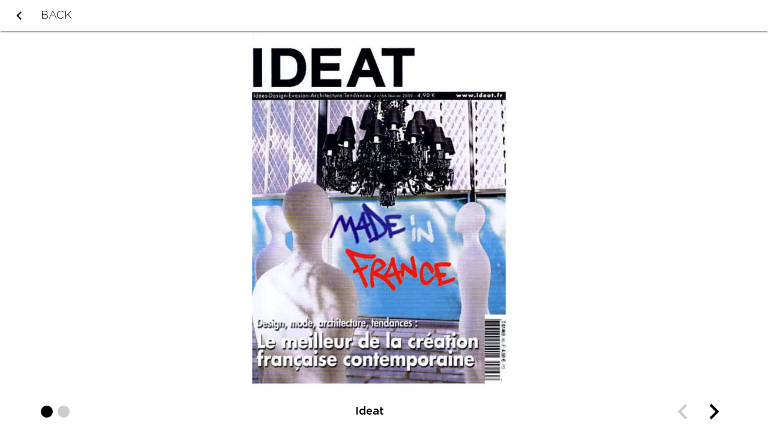

--- FILE ---
content_type: text/html; charset=UTF-8
request_url: http://sophiejacqmin.com/en/press/ideat
body_size: 1217
content:
<!DOCTYPE html>
<html lang="en">

<head>
    <meta charset="utf-8">
    <meta http-equiv="Content-Type" content="text/html; charset=UTF-8"/>
    <meta name="viewport" content="width=device-width, initial-scale=1, maximum-scale=1.0"/>
    <meta name="description" content="" />
    <meta name="author" lang="fr" content="Léonard Brun - Corentin Bailly">
    <meta name="robots" content="index, follow">
    <meta name="copyright" content="Sophie Jacqmin">
    <title>Sophie Jacqmin</title>

    <!-- Fonts -->
    <link href="https://fonts.googleapis.com/icon?family=Material+Icons" rel="stylesheet">
    <link href="https://maxcdn.bootstrapcdn.com/font-awesome/4.7.0/css/font-awesome.min.css" rel="stylesheet" integrity="sha384-wvfXpqpZZVQGK6TAh5PVlGOfQNHSoD2xbE+QkPxCAFlNEevoEH3Sl0sibVcOQVnN" crossorigin="anonymous">

            <link rel="apple-touch-icon" sizes="57x57" href="http://sophiejacqmin.com/favicons/sophiejacqmin/apple-icon-57x57.png">
        <link rel="apple-touch-icon" sizes="60x60" href="http://sophiejacqmin.com/favicons/sophiejacqmin/apple-icon-60x60.png">
        <link rel="apple-touch-icon" sizes="72x72" href="http://sophiejacqmin.com/favicons/sophiejacqmin/apple-icon-72x72.png">
        <link rel="apple-touch-icon" sizes="76x76" href="http://sophiejacqmin.com/favicons/sophiejacqmin/apple-icon-76x76.png">
        <link rel="apple-touch-icon" sizes="114x114" href="http://sophiejacqmin.com/favicons/sophiejacqmin/apple-icon-114x114.png">
        <link rel="apple-touch-icon" sizes="120x120" href="http://sophiejacqmin.com/favicons/sophiejacqmin/apple-icon-120x120.png">
        <link rel="apple-touch-icon" sizes="144x144" href="http://sophiejacqmin.com/favicons/sophiejacqmin/apple-icon-144x144.png">
        <link rel="apple-touch-icon" sizes="152x152" href="http://sophiejacqmin.com/favicons/sophiejacqmin/apple-icon-152x152.png">
        <link rel="apple-touch-icon" sizes="180x180" href="http://sophiejacqmin.com/favicons/sophiejacqmin/apple-icon-180x180.png">
        <link rel="icon" type="image/png" sizes="192x192"  href="http://sophiejacqmin.com/favicons/sophiejacqmin/android-icon-192x192.png">
        <link rel="icon" type="image/png" sizes="32x32" href="http://sophiejacqmin.com/favicons/sophiejacqmin/favicon-32x32.png">
        <link rel="icon" type="image/png" sizes="96x96" href="http://sophiejacqmin.com/favicons/sophiejacqmin/favicon-96x96.png">
        <link rel="icon" type="image/png" sizes="16x16" href="http://sophiejacqmin.com/favicons/sophiejacqmin/favicon-16x16.png">
        <link rel="manifest" href="http://sophiejacqmin.com/favicons/sophiejacqmin/manifest.json">
        <meta name="msapplication-TileColor" content="#ffffff">
        <meta name="msapplication-TileImage" content="http://sophiejacqmin.com/favicons/sophiejacqmin/ms-icon-144x144.png">
        <meta name="theme-color" content="#ffffff">
    
    <!-- Libraries -->
    <link media="all" type="text/css" rel="stylesheet" href="http://sophiejacqmin.com/css/materialize.min.css">


    <!-- Styles -->
    <link media="all" type="text/css" rel="stylesheet" href="http://sophiejacqmin.com/css/app.css">


    
    </head>
<body id="press-carousel-page">

	<div class="navbar-fixed">
	<nav>
	    <div class="nav-wrapper">

	    	<a href="http://sophiejacqmin.com" id="button-action" class="button-collapse">
				<i class="material-icons">keyboard_arrow_left</i>
								<span class="action-title">Back</span>
							</a>

			
		</div>
	</nav>
</div>
	<section id="press-carousel-section" class="carousel-section">

    <div class="carousel-wrapper">
        <div class="carousel-overlay"></div>

        <div class="caption-mobile">
            <span class="caption-title">Ideat</span>
        </div>

        <div class="carousel carousel-slider">
                        <a class="carousel-item">
                <img src="http://sophiejacqmin.com/storage/press/ideat-fr-01.jpg">
            </a>
                        <a class="carousel-item">
                <img src="http://sophiejacqmin.com/storage/press/ideat-fr-02.jpg">
            </a>
                    </div>

        <div class="controls">
            <span class="caption-title">Ideat</span>
        </div>
    </div>

</section>

 	<!-- Libraries -->
<script src="http://sophiejacqmin.com/js/jquery.min.js"></script>

<script src="http://sophiejacqmin.com/js/materialize.min.js"></script>


<!-- Scripts -->
<script src="http://sophiejacqmin.com/js/global.js"></script>
 	<script src="http://sophiejacqmin.com/js/carousel.js"></script>


</body>

</html>

--- FILE ---
content_type: text/css
request_url: http://sophiejacqmin.com/css/app.css
body_size: 9068
content:
.materialize-red {
  background-color: #e51c23 !important;
}

.materialize-red-text {
  color: #e51c23 !important;
}

.materialize-red.lighten-5 {
  background-color: #fdeaeb !important;
}

.materialize-red-text.text-lighten-5 {
  color: #fdeaeb !important;
}

.materialize-red.lighten-4 {
  background-color: #f8c1c3 !important;
}

.materialize-red-text.text-lighten-4 {
  color: #f8c1c3 !important;
}

.materialize-red.lighten-3 {
  background-color: #f3989b !important;
}

.materialize-red-text.text-lighten-3 {
  color: #f3989b !important;
}

.materialize-red.lighten-2 {
  background-color: #ee6e73 !important;
}

.materialize-red-text.text-lighten-2 {
  color: #ee6e73 !important;
}

.materialize-red.lighten-1 {
  background-color: #ea454b !important;
}

.materialize-red-text.text-lighten-1 {
  color: #ea454b !important;
}

.materialize-red.darken-1 {
  background-color: #d0181e !important;
}

.materialize-red-text.text-darken-1 {
  color: #d0181e !important;
}

.materialize-red.darken-2 {
  background-color: #b9151b !important;
}

.materialize-red-text.text-darken-2 {
  color: #b9151b !important;
}

.materialize-red.darken-3 {
  background-color: #a21318 !important;
}

.materialize-red-text.text-darken-3 {
  color: #a21318 !important;
}

.materialize-red.darken-4 {
  background-color: #8b1014 !important;
}

.materialize-red-text.text-darken-4 {
  color: #8b1014 !important;
}

.red {
  background-color: #F44336 !important;
}

.red-text {
  color: #F44336 !important;
}

.red.lighten-5 {
  background-color: #FFEBEE !important;
}

.red-text.text-lighten-5 {
  color: #FFEBEE !important;
}

.red.lighten-4 {
  background-color: #FFCDD2 !important;
}

.red-text.text-lighten-4 {
  color: #FFCDD2 !important;
}

.red.lighten-3 {
  background-color: #EF9A9A !important;
}

.red-text.text-lighten-3 {
  color: #EF9A9A !important;
}

.red.lighten-2 {
  background-color: #E57373 !important;
}

.red-text.text-lighten-2 {
  color: #E57373 !important;
}

.red.lighten-1 {
  background-color: #EF5350 !important;
}

.red-text.text-lighten-1 {
  color: #EF5350 !important;
}

.red.darken-1 {
  background-color: #E53935 !important;
}

.red-text.text-darken-1 {
  color: #E53935 !important;
}

.red.darken-2 {
  background-color: #D32F2F !important;
}

.red-text.text-darken-2 {
  color: #D32F2F !important;
}

.red.darken-3 {
  background-color: #C62828 !important;
}

.red-text.text-darken-3 {
  color: #C62828 !important;
}

.red.darken-4 {
  background-color: #B71C1C !important;
}

.red-text.text-darken-4 {
  color: #B71C1C !important;
}

.red.accent-1 {
  background-color: #FF8A80 !important;
}

.red-text.text-accent-1 {
  color: #FF8A80 !important;
}

.red.accent-2 {
  background-color: #FF5252 !important;
}

.red-text.text-accent-2 {
  color: #FF5252 !important;
}

.red.accent-3 {
  background-color: #FF1744 !important;
}

.red-text.text-accent-3 {
  color: #FF1744 !important;
}

.red.accent-4 {
  background-color: #D50000 !important;
}

.red-text.text-accent-4 {
  color: #D50000 !important;
}

.pink {
  background-color: #e91e63 !important;
}

.pink-text {
  color: #e91e63 !important;
}

.pink.lighten-5 {
  background-color: #fce4ec !important;
}

.pink-text.text-lighten-5 {
  color: #fce4ec !important;
}

.pink.lighten-4 {
  background-color: #f8bbd0 !important;
}

.pink-text.text-lighten-4 {
  color: #f8bbd0 !important;
}

.pink.lighten-3 {
  background-color: #f48fb1 !important;
}

.pink-text.text-lighten-3 {
  color: #f48fb1 !important;
}

.pink.lighten-2 {
  background-color: #f06292 !important;
}

.pink-text.text-lighten-2 {
  color: #f06292 !important;
}

.pink.lighten-1 {
  background-color: #ec407a !important;
}

.pink-text.text-lighten-1 {
  color: #ec407a !important;
}

.pink.darken-1 {
  background-color: #d81b60 !important;
}

.pink-text.text-darken-1 {
  color: #d81b60 !important;
}

.pink.darken-2 {
  background-color: #c2185b !important;
}

.pink-text.text-darken-2 {
  color: #c2185b !important;
}

.pink.darken-3 {
  background-color: #ad1457 !important;
}

.pink-text.text-darken-3 {
  color: #ad1457 !important;
}

.pink.darken-4 {
  background-color: #880e4f !important;
}

.pink-text.text-darken-4 {
  color: #880e4f !important;
}

.pink.accent-1 {
  background-color: #ff80ab !important;
}

.pink-text.text-accent-1 {
  color: #ff80ab !important;
}

.pink.accent-2 {
  background-color: #ff4081 !important;
}

.pink-text.text-accent-2 {
  color: #ff4081 !important;
}

.pink.accent-3 {
  background-color: #f50057 !important;
}

.pink-text.text-accent-3 {
  color: #f50057 !important;
}

.pink.accent-4 {
  background-color: #c51162 !important;
}

.pink-text.text-accent-4 {
  color: #c51162 !important;
}

.purple {
  background-color: #9c27b0 !important;
}

.purple-text {
  color: #9c27b0 !important;
}

.purple.lighten-5 {
  background-color: #f3e5f5 !important;
}

.purple-text.text-lighten-5 {
  color: #f3e5f5 !important;
}

.purple.lighten-4 {
  background-color: #e1bee7 !important;
}

.purple-text.text-lighten-4 {
  color: #e1bee7 !important;
}

.purple.lighten-3 {
  background-color: #ce93d8 !important;
}

.purple-text.text-lighten-3 {
  color: #ce93d8 !important;
}

.purple.lighten-2 {
  background-color: #ba68c8 !important;
}

.purple-text.text-lighten-2 {
  color: #ba68c8 !important;
}

.purple.lighten-1 {
  background-color: #ab47bc !important;
}

.purple-text.text-lighten-1 {
  color: #ab47bc !important;
}

.purple.darken-1 {
  background-color: #8e24aa !important;
}

.purple-text.text-darken-1 {
  color: #8e24aa !important;
}

.purple.darken-2 {
  background-color: #7b1fa2 !important;
}

.purple-text.text-darken-2 {
  color: #7b1fa2 !important;
}

.purple.darken-3 {
  background-color: #6a1b9a !important;
}

.purple-text.text-darken-3 {
  color: #6a1b9a !important;
}

.purple.darken-4 {
  background-color: #4a148c !important;
}

.purple-text.text-darken-4 {
  color: #4a148c !important;
}

.purple.accent-1 {
  background-color: #ea80fc !important;
}

.purple-text.text-accent-1 {
  color: #ea80fc !important;
}

.purple.accent-2 {
  background-color: #e040fb !important;
}

.purple-text.text-accent-2 {
  color: #e040fb !important;
}

.purple.accent-3 {
  background-color: #d500f9 !important;
}

.purple-text.text-accent-3 {
  color: #d500f9 !important;
}

.purple.accent-4 {
  background-color: #aa00ff !important;
}

.purple-text.text-accent-4 {
  color: #aa00ff !important;
}

.deep-purple {
  background-color: #673ab7 !important;
}

.deep-purple-text {
  color: #673ab7 !important;
}

.deep-purple.lighten-5 {
  background-color: #ede7f6 !important;
}

.deep-purple-text.text-lighten-5 {
  color: #ede7f6 !important;
}

.deep-purple.lighten-4 {
  background-color: #d1c4e9 !important;
}

.deep-purple-text.text-lighten-4 {
  color: #d1c4e9 !important;
}

.deep-purple.lighten-3 {
  background-color: #b39ddb !important;
}

.deep-purple-text.text-lighten-3 {
  color: #b39ddb !important;
}

.deep-purple.lighten-2 {
  background-color: #9575cd !important;
}

.deep-purple-text.text-lighten-2 {
  color: #9575cd !important;
}

.deep-purple.lighten-1 {
  background-color: #7e57c2 !important;
}

.deep-purple-text.text-lighten-1 {
  color: #7e57c2 !important;
}

.deep-purple.darken-1 {
  background-color: #5e35b1 !important;
}

.deep-purple-text.text-darken-1 {
  color: #5e35b1 !important;
}

.deep-purple.darken-2 {
  background-color: #512da8 !important;
}

.deep-purple-text.text-darken-2 {
  color: #512da8 !important;
}

.deep-purple.darken-3 {
  background-color: #4527a0 !important;
}

.deep-purple-text.text-darken-3 {
  color: #4527a0 !important;
}

.deep-purple.darken-4 {
  background-color: #311b92 !important;
}

.deep-purple-text.text-darken-4 {
  color: #311b92 !important;
}

.deep-purple.accent-1 {
  background-color: #b388ff !important;
}

.deep-purple-text.text-accent-1 {
  color: #b388ff !important;
}

.deep-purple.accent-2 {
  background-color: #7c4dff !important;
}

.deep-purple-text.text-accent-2 {
  color: #7c4dff !important;
}

.deep-purple.accent-3 {
  background-color: #651fff !important;
}

.deep-purple-text.text-accent-3 {
  color: #651fff !important;
}

.deep-purple.accent-4 {
  background-color: #6200ea !important;
}

.deep-purple-text.text-accent-4 {
  color: #6200ea !important;
}

.indigo {
  background-color: #3f51b5 !important;
}

.indigo-text {
  color: #3f51b5 !important;
}

.indigo.lighten-5 {
  background-color: #e8eaf6 !important;
}

.indigo-text.text-lighten-5 {
  color: #e8eaf6 !important;
}

.indigo.lighten-4 {
  background-color: #c5cae9 !important;
}

.indigo-text.text-lighten-4 {
  color: #c5cae9 !important;
}

.indigo.lighten-3 {
  background-color: #9fa8da !important;
}

.indigo-text.text-lighten-3 {
  color: #9fa8da !important;
}

.indigo.lighten-2 {
  background-color: #7986cb !important;
}

.indigo-text.text-lighten-2 {
  color: #7986cb !important;
}

.indigo.lighten-1 {
  background-color: #5c6bc0 !important;
}

.indigo-text.text-lighten-1 {
  color: #5c6bc0 !important;
}

.indigo.darken-1 {
  background-color: #3949ab !important;
}

.indigo-text.text-darken-1 {
  color: #3949ab !important;
}

.indigo.darken-2 {
  background-color: #303f9f !important;
}

.indigo-text.text-darken-2 {
  color: #303f9f !important;
}

.indigo.darken-3 {
  background-color: #283593 !important;
}

.indigo-text.text-darken-3 {
  color: #283593 !important;
}

.indigo.darken-4 {
  background-color: #1a237e !important;
}

.indigo-text.text-darken-4 {
  color: #1a237e !important;
}

.indigo.accent-1 {
  background-color: #8c9eff !important;
}

.indigo-text.text-accent-1 {
  color: #8c9eff !important;
}

.indigo.accent-2 {
  background-color: #536dfe !important;
}

.indigo-text.text-accent-2 {
  color: #536dfe !important;
}

.indigo.accent-3 {
  background-color: #3d5afe !important;
}

.indigo-text.text-accent-3 {
  color: #3d5afe !important;
}

.indigo.accent-4 {
  background-color: #304ffe !important;
}

.indigo-text.text-accent-4 {
  color: #304ffe !important;
}

.blue {
  background-color: #2196F3 !important;
}

.blue-text {
  color: #2196F3 !important;
}

.blue.lighten-5 {
  background-color: #E3F2FD !important;
}

.blue-text.text-lighten-5 {
  color: #E3F2FD !important;
}

.blue.lighten-4 {
  background-color: #BBDEFB !important;
}

.blue-text.text-lighten-4 {
  color: #BBDEFB !important;
}

.blue.lighten-3 {
  background-color: #90CAF9 !important;
}

.blue-text.text-lighten-3 {
  color: #90CAF9 !important;
}

.blue.lighten-2 {
  background-color: #64B5F6 !important;
}

.blue-text.text-lighten-2 {
  color: #64B5F6 !important;
}

.blue.lighten-1 {
  background-color: #42A5F5 !important;
}

.blue-text.text-lighten-1 {
  color: #42A5F5 !important;
}

.blue.darken-1 {
  background-color: #1E88E5 !important;
}

.blue-text.text-darken-1 {
  color: #1E88E5 !important;
}

.blue.darken-2 {
  background-color: #1976D2 !important;
}

.blue-text.text-darken-2 {
  color: #1976D2 !important;
}

.blue.darken-3 {
  background-color: #1565C0 !important;
}

.blue-text.text-darken-3 {
  color: #1565C0 !important;
}

.blue.darken-4 {
  background-color: #0D47A1 !important;
}

.blue-text.text-darken-4 {
  color: #0D47A1 !important;
}

.blue.accent-1 {
  background-color: #82B1FF !important;
}

.blue-text.text-accent-1 {
  color: #82B1FF !important;
}

.blue.accent-2 {
  background-color: #448AFF !important;
}

.blue-text.text-accent-2 {
  color: #448AFF !important;
}

.blue.accent-3 {
  background-color: #2979FF !important;
}

.blue-text.text-accent-3 {
  color: #2979FF !important;
}

.blue.accent-4 {
  background-color: #2962FF !important;
}

.blue-text.text-accent-4 {
  color: #2962FF !important;
}

.light-blue {
  background-color: #03a9f4 !important;
}

.light-blue-text {
  color: #03a9f4 !important;
}

.light-blue.lighten-5 {
  background-color: #e1f5fe !important;
}

.light-blue-text.text-lighten-5 {
  color: #e1f5fe !important;
}

.light-blue.lighten-4 {
  background-color: #b3e5fc !important;
}

.light-blue-text.text-lighten-4 {
  color: #b3e5fc !important;
}

.light-blue.lighten-3 {
  background-color: #81d4fa !important;
}

.light-blue-text.text-lighten-3 {
  color: #81d4fa !important;
}

.light-blue.lighten-2 {
  background-color: #4fc3f7 !important;
}

.light-blue-text.text-lighten-2 {
  color: #4fc3f7 !important;
}

.light-blue.lighten-1 {
  background-color: #29b6f6 !important;
}

.light-blue-text.text-lighten-1 {
  color: #29b6f6 !important;
}

.light-blue.darken-1 {
  background-color: #039be5 !important;
}

.light-blue-text.text-darken-1 {
  color: #039be5 !important;
}

.light-blue.darken-2 {
  background-color: #0288d1 !important;
}

.light-blue-text.text-darken-2 {
  color: #0288d1 !important;
}

.light-blue.darken-3 {
  background-color: #0277bd !important;
}

.light-blue-text.text-darken-3 {
  color: #0277bd !important;
}

.light-blue.darken-4 {
  background-color: #01579b !important;
}

.light-blue-text.text-darken-4 {
  color: #01579b !important;
}

.light-blue.accent-1 {
  background-color: #80d8ff !important;
}

.light-blue-text.text-accent-1 {
  color: #80d8ff !important;
}

.light-blue.accent-2 {
  background-color: #40c4ff !important;
}

.light-blue-text.text-accent-2 {
  color: #40c4ff !important;
}

.light-blue.accent-3 {
  background-color: #00b0ff !important;
}

.light-blue-text.text-accent-3 {
  color: #00b0ff !important;
}

.light-blue.accent-4 {
  background-color: #0091ea !important;
}

.light-blue-text.text-accent-4 {
  color: #0091ea !important;
}

.cyan {
  background-color: #00bcd4 !important;
}

.cyan-text {
  color: #00bcd4 !important;
}

.cyan.lighten-5 {
  background-color: #e0f7fa !important;
}

.cyan-text.text-lighten-5 {
  color: #e0f7fa !important;
}

.cyan.lighten-4 {
  background-color: #b2ebf2 !important;
}

.cyan-text.text-lighten-4 {
  color: #b2ebf2 !important;
}

.cyan.lighten-3 {
  background-color: #80deea !important;
}

.cyan-text.text-lighten-3 {
  color: #80deea !important;
}

.cyan.lighten-2 {
  background-color: #4dd0e1 !important;
}

.cyan-text.text-lighten-2 {
  color: #4dd0e1 !important;
}

.cyan.lighten-1 {
  background-color: #26c6da !important;
}

.cyan-text.text-lighten-1 {
  color: #26c6da !important;
}

.cyan.darken-1 {
  background-color: #00acc1 !important;
}

.cyan-text.text-darken-1 {
  color: #00acc1 !important;
}

.cyan.darken-2 {
  background-color: #0097a7 !important;
}

.cyan-text.text-darken-2 {
  color: #0097a7 !important;
}

.cyan.darken-3 {
  background-color: #00838f !important;
}

.cyan-text.text-darken-3 {
  color: #00838f !important;
}

.cyan.darken-4 {
  background-color: #006064 !important;
}

.cyan-text.text-darken-4 {
  color: #006064 !important;
}

.cyan.accent-1 {
  background-color: #84ffff !important;
}

.cyan-text.text-accent-1 {
  color: #84ffff !important;
}

.cyan.accent-2 {
  background-color: #18ffff !important;
}

.cyan-text.text-accent-2 {
  color: #18ffff !important;
}

.cyan.accent-3 {
  background-color: #00e5ff !important;
}

.cyan-text.text-accent-3 {
  color: #00e5ff !important;
}

.cyan.accent-4 {
  background-color: #00b8d4 !important;
}

.cyan-text.text-accent-4 {
  color: #00b8d4 !important;
}

.teal {
  background-color: #009688 !important;
}

.teal-text {
  color: #009688 !important;
}

.teal.lighten-5 {
  background-color: #e0f2f1 !important;
}

.teal-text.text-lighten-5 {
  color: #e0f2f1 !important;
}

.teal.lighten-4 {
  background-color: #b2dfdb !important;
}

.teal-text.text-lighten-4 {
  color: #b2dfdb !important;
}

.teal.lighten-3 {
  background-color: #80cbc4 !important;
}

.teal-text.text-lighten-3 {
  color: #80cbc4 !important;
}

.teal.lighten-2 {
  background-color: #4db6ac !important;
}

.teal-text.text-lighten-2 {
  color: #4db6ac !important;
}

.teal.lighten-1 {
  background-color: #26a69a !important;
}

.teal-text.text-lighten-1 {
  color: #26a69a !important;
}

.teal.darken-1 {
  background-color: #00897b !important;
}

.teal-text.text-darken-1 {
  color: #00897b !important;
}

.teal.darken-2 {
  background-color: #00796b !important;
}

.teal-text.text-darken-2 {
  color: #00796b !important;
}

.teal.darken-3 {
  background-color: #00695c !important;
}

.teal-text.text-darken-3 {
  color: #00695c !important;
}

.teal.darken-4 {
  background-color: #004d40 !important;
}

.teal-text.text-darken-4 {
  color: #004d40 !important;
}

.teal.accent-1 {
  background-color: #a7ffeb !important;
}

.teal-text.text-accent-1 {
  color: #a7ffeb !important;
}

.teal.accent-2 {
  background-color: #64ffda !important;
}

.teal-text.text-accent-2 {
  color: #64ffda !important;
}

.teal.accent-3 {
  background-color: #1de9b6 !important;
}

.teal-text.text-accent-3 {
  color: #1de9b6 !important;
}

.teal.accent-4 {
  background-color: #00bfa5 !important;
}

.teal-text.text-accent-4 {
  color: #00bfa5 !important;
}

.green {
  background-color: #4CAF50 !important;
}

.green-text {
  color: #4CAF50 !important;
}

.green.lighten-5 {
  background-color: #E8F5E9 !important;
}

.green-text.text-lighten-5 {
  color: #E8F5E9 !important;
}

.green.lighten-4 {
  background-color: #C8E6C9 !important;
}

.green-text.text-lighten-4 {
  color: #C8E6C9 !important;
}

.green.lighten-3 {
  background-color: #A5D6A7 !important;
}

.green-text.text-lighten-3 {
  color: #A5D6A7 !important;
}

.green.lighten-2 {
  background-color: #81C784 !important;
}

.green-text.text-lighten-2 {
  color: #81C784 !important;
}

.green.lighten-1 {
  background-color: #66BB6A !important;
}

.green-text.text-lighten-1 {
  color: #66BB6A !important;
}

.green.darken-1 {
  background-color: #43A047 !important;
}

.green-text.text-darken-1 {
  color: #43A047 !important;
}

.green.darken-2 {
  background-color: #388E3C !important;
}

.green-text.text-darken-2 {
  color: #388E3C !important;
}

.green.darken-3 {
  background-color: #2E7D32 !important;
}

.green-text.text-darken-3 {
  color: #2E7D32 !important;
}

.green.darken-4 {
  background-color: #1B5E20 !important;
}

.green-text.text-darken-4 {
  color: #1B5E20 !important;
}

.green.accent-1 {
  background-color: #B9F6CA !important;
}

.green-text.text-accent-1 {
  color: #B9F6CA !important;
}

.green.accent-2 {
  background-color: #69F0AE !important;
}

.green-text.text-accent-2 {
  color: #69F0AE !important;
}

.green.accent-3 {
  background-color: #00E676 !important;
}

.green-text.text-accent-3 {
  color: #00E676 !important;
}

.green.accent-4 {
  background-color: #00C853 !important;
}

.green-text.text-accent-4 {
  color: #00C853 !important;
}

.light-green {
  background-color: #8bc34a !important;
}

.light-green-text {
  color: #8bc34a !important;
}

.light-green.lighten-5 {
  background-color: #f1f8e9 !important;
}

.light-green-text.text-lighten-5 {
  color: #f1f8e9 !important;
}

.light-green.lighten-4 {
  background-color: #dcedc8 !important;
}

.light-green-text.text-lighten-4 {
  color: #dcedc8 !important;
}

.light-green.lighten-3 {
  background-color: #c5e1a5 !important;
}

.light-green-text.text-lighten-3 {
  color: #c5e1a5 !important;
}

.light-green.lighten-2 {
  background-color: #aed581 !important;
}

.light-green-text.text-lighten-2 {
  color: #aed581 !important;
}

.light-green.lighten-1 {
  background-color: #9ccc65 !important;
}

.light-green-text.text-lighten-1 {
  color: #9ccc65 !important;
}

.light-green.darken-1 {
  background-color: #7cb342 !important;
}

.light-green-text.text-darken-1 {
  color: #7cb342 !important;
}

.light-green.darken-2 {
  background-color: #689f38 !important;
}

.light-green-text.text-darken-2 {
  color: #689f38 !important;
}

.light-green.darken-3 {
  background-color: #558b2f !important;
}

.light-green-text.text-darken-3 {
  color: #558b2f !important;
}

.light-green.darken-4 {
  background-color: #33691e !important;
}

.light-green-text.text-darken-4 {
  color: #33691e !important;
}

.light-green.accent-1 {
  background-color: #ccff90 !important;
}

.light-green-text.text-accent-1 {
  color: #ccff90 !important;
}

.light-green.accent-2 {
  background-color: #b2ff59 !important;
}

.light-green-text.text-accent-2 {
  color: #b2ff59 !important;
}

.light-green.accent-3 {
  background-color: #76ff03 !important;
}

.light-green-text.text-accent-3 {
  color: #76ff03 !important;
}

.light-green.accent-4 {
  background-color: #64dd17 !important;
}

.light-green-text.text-accent-4 {
  color: #64dd17 !important;
}

.lime {
  background-color: #cddc39 !important;
}

.lime-text {
  color: #cddc39 !important;
}

.lime.lighten-5 {
  background-color: #f9fbe7 !important;
}

.lime-text.text-lighten-5 {
  color: #f9fbe7 !important;
}

.lime.lighten-4 {
  background-color: #f0f4c3 !important;
}

.lime-text.text-lighten-4 {
  color: #f0f4c3 !important;
}

.lime.lighten-3 {
  background-color: #e6ee9c !important;
}

.lime-text.text-lighten-3 {
  color: #e6ee9c !important;
}

.lime.lighten-2 {
  background-color: #dce775 !important;
}

.lime-text.text-lighten-2 {
  color: #dce775 !important;
}

.lime.lighten-1 {
  background-color: #d4e157 !important;
}

.lime-text.text-lighten-1 {
  color: #d4e157 !important;
}

.lime.darken-1 {
  background-color: #c0ca33 !important;
}

.lime-text.text-darken-1 {
  color: #c0ca33 !important;
}

.lime.darken-2 {
  background-color: #afb42b !important;
}

.lime-text.text-darken-2 {
  color: #afb42b !important;
}

.lime.darken-3 {
  background-color: #9e9d24 !important;
}

.lime-text.text-darken-3 {
  color: #9e9d24 !important;
}

.lime.darken-4 {
  background-color: #827717 !important;
}

.lime-text.text-darken-4 {
  color: #827717 !important;
}

.lime.accent-1 {
  background-color: #f4ff81 !important;
}

.lime-text.text-accent-1 {
  color: #f4ff81 !important;
}

.lime.accent-2 {
  background-color: #eeff41 !important;
}

.lime-text.text-accent-2 {
  color: #eeff41 !important;
}

.lime.accent-3 {
  background-color: #c6ff00 !important;
}

.lime-text.text-accent-3 {
  color: #c6ff00 !important;
}

.lime.accent-4 {
  background-color: #aeea00 !important;
}

.lime-text.text-accent-4 {
  color: #aeea00 !important;
}

.yellow {
  background-color: #ffeb3b !important;
}

.yellow-text {
  color: #ffeb3b !important;
}

.yellow.lighten-5 {
  background-color: #fffde7 !important;
}

.yellow-text.text-lighten-5 {
  color: #fffde7 !important;
}

.yellow.lighten-4 {
  background-color: #fff9c4 !important;
}

.yellow-text.text-lighten-4 {
  color: #fff9c4 !important;
}

.yellow.lighten-3 {
  background-color: #fff59d !important;
}

.yellow-text.text-lighten-3 {
  color: #fff59d !important;
}

.yellow.lighten-2 {
  background-color: #fff176 !important;
}

.yellow-text.text-lighten-2 {
  color: #fff176 !important;
}

.yellow.lighten-1 {
  background-color: #ffee58 !important;
}

.yellow-text.text-lighten-1 {
  color: #ffee58 !important;
}

.yellow.darken-1 {
  background-color: #fdd835 !important;
}

.yellow-text.text-darken-1 {
  color: #fdd835 !important;
}

.yellow.darken-2 {
  background-color: #fbc02d !important;
}

.yellow-text.text-darken-2 {
  color: #fbc02d !important;
}

.yellow.darken-3 {
  background-color: #f9a825 !important;
}

.yellow-text.text-darken-3 {
  color: #f9a825 !important;
}

.yellow.darken-4 {
  background-color: #f57f17 !important;
}

.yellow-text.text-darken-4 {
  color: #f57f17 !important;
}

.yellow.accent-1 {
  background-color: #ffff8d !important;
}

.yellow-text.text-accent-1 {
  color: #ffff8d !important;
}

.yellow.accent-2 {
  background-color: #ffff00 !important;
}

.yellow-text.text-accent-2 {
  color: #ffff00 !important;
}

.yellow.accent-3 {
  background-color: #ffea00 !important;
}

.yellow-text.text-accent-3 {
  color: #ffea00 !important;
}

.yellow.accent-4 {
  background-color: #ffd600 !important;
}

.yellow-text.text-accent-4 {
  color: #ffd600 !important;
}

.amber {
  background-color: #ffc107 !important;
}

.amber-text {
  color: #ffc107 !important;
}

.amber.lighten-5 {
  background-color: #fff8e1 !important;
}

.amber-text.text-lighten-5 {
  color: #fff8e1 !important;
}

.amber.lighten-4 {
  background-color: #ffecb3 !important;
}

.amber-text.text-lighten-4 {
  color: #ffecb3 !important;
}

.amber.lighten-3 {
  background-color: #ffe082 !important;
}

.amber-text.text-lighten-3 {
  color: #ffe082 !important;
}

.amber.lighten-2 {
  background-color: #ffd54f !important;
}

.amber-text.text-lighten-2 {
  color: #ffd54f !important;
}

.amber.lighten-1 {
  background-color: #ffca28 !important;
}

.amber-text.text-lighten-1 {
  color: #ffca28 !important;
}

.amber.darken-1 {
  background-color: #ffb300 !important;
}

.amber-text.text-darken-1 {
  color: #ffb300 !important;
}

.amber.darken-2 {
  background-color: #ffa000 !important;
}

.amber-text.text-darken-2 {
  color: #ffa000 !important;
}

.amber.darken-3 {
  background-color: #ff8f00 !important;
}

.amber-text.text-darken-3 {
  color: #ff8f00 !important;
}

.amber.darken-4 {
  background-color: #ff6f00 !important;
}

.amber-text.text-darken-4 {
  color: #ff6f00 !important;
}

.amber.accent-1 {
  background-color: #ffe57f !important;
}

.amber-text.text-accent-1 {
  color: #ffe57f !important;
}

.amber.accent-2 {
  background-color: #ffd740 !important;
}

.amber-text.text-accent-2 {
  color: #ffd740 !important;
}

.amber.accent-3 {
  background-color: #ffc400 !important;
}

.amber-text.text-accent-3 {
  color: #ffc400 !important;
}

.amber.accent-4 {
  background-color: #ffab00 !important;
}

.amber-text.text-accent-4 {
  color: #ffab00 !important;
}

.orange {
  background-color: #ff9800 !important;
}

.orange-text {
  color: #ff9800 !important;
}

.orange.lighten-5 {
  background-color: #fff3e0 !important;
}

.orange-text.text-lighten-5 {
  color: #fff3e0 !important;
}

.orange.lighten-4 {
  background-color: #ffe0b2 !important;
}

.orange-text.text-lighten-4 {
  color: #ffe0b2 !important;
}

.orange.lighten-3 {
  background-color: #ffcc80 !important;
}

.orange-text.text-lighten-3 {
  color: #ffcc80 !important;
}

.orange.lighten-2 {
  background-color: #ffb74d !important;
}

.orange-text.text-lighten-2 {
  color: #ffb74d !important;
}

.orange.lighten-1 {
  background-color: #ffa726 !important;
}

.orange-text.text-lighten-1 {
  color: #ffa726 !important;
}

.orange.darken-1 {
  background-color: #fb8c00 !important;
}

.orange-text.text-darken-1 {
  color: #fb8c00 !important;
}

.orange.darken-2 {
  background-color: #f57c00 !important;
}

.orange-text.text-darken-2 {
  color: #f57c00 !important;
}

.orange.darken-3 {
  background-color: #ef6c00 !important;
}

.orange-text.text-darken-3 {
  color: #ef6c00 !important;
}

.orange.darken-4 {
  background-color: #e65100 !important;
}

.orange-text.text-darken-4 {
  color: #e65100 !important;
}

.orange.accent-1 {
  background-color: #ffd180 !important;
}

.orange-text.text-accent-1 {
  color: #ffd180 !important;
}

.orange.accent-2 {
  background-color: #ffab40 !important;
}

.orange-text.text-accent-2 {
  color: #ffab40 !important;
}

.orange.accent-3 {
  background-color: #ff9100 !important;
}

.orange-text.text-accent-3 {
  color: #ff9100 !important;
}

.orange.accent-4 {
  background-color: #ff6d00 !important;
}

.orange-text.text-accent-4 {
  color: #ff6d00 !important;
}

.deep-orange {
  background-color: #ff5722 !important;
}

.deep-orange-text {
  color: #ff5722 !important;
}

.deep-orange.lighten-5 {
  background-color: #fbe9e7 !important;
}

.deep-orange-text.text-lighten-5 {
  color: #fbe9e7 !important;
}

.deep-orange.lighten-4 {
  background-color: #ffccbc !important;
}

.deep-orange-text.text-lighten-4 {
  color: #ffccbc !important;
}

.deep-orange.lighten-3 {
  background-color: #ffab91 !important;
}

.deep-orange-text.text-lighten-3 {
  color: #ffab91 !important;
}

.deep-orange.lighten-2 {
  background-color: #ff8a65 !important;
}

.deep-orange-text.text-lighten-2 {
  color: #ff8a65 !important;
}

.deep-orange.lighten-1 {
  background-color: #ff7043 !important;
}

.deep-orange-text.text-lighten-1 {
  color: #ff7043 !important;
}

.deep-orange.darken-1 {
  background-color: #f4511e !important;
}

.deep-orange-text.text-darken-1 {
  color: #f4511e !important;
}

.deep-orange.darken-2 {
  background-color: #e64a19 !important;
}

.deep-orange-text.text-darken-2 {
  color: #e64a19 !important;
}

.deep-orange.darken-3 {
  background-color: #d84315 !important;
}

.deep-orange-text.text-darken-3 {
  color: #d84315 !important;
}

.deep-orange.darken-4 {
  background-color: #bf360c !important;
}

.deep-orange-text.text-darken-4 {
  color: #bf360c !important;
}

.deep-orange.accent-1 {
  background-color: #ff9e80 !important;
}

.deep-orange-text.text-accent-1 {
  color: #ff9e80 !important;
}

.deep-orange.accent-2 {
  background-color: #ff6e40 !important;
}

.deep-orange-text.text-accent-2 {
  color: #ff6e40 !important;
}

.deep-orange.accent-3 {
  background-color: #ff3d00 !important;
}

.deep-orange-text.text-accent-3 {
  color: #ff3d00 !important;
}

.deep-orange.accent-4 {
  background-color: #dd2c00 !important;
}

.deep-orange-text.text-accent-4 {
  color: #dd2c00 !important;
}

.brown {
  background-color: #795548 !important;
}

.brown-text {
  color: #795548 !important;
}

.brown.lighten-5 {
  background-color: #efebe9 !important;
}

.brown-text.text-lighten-5 {
  color: #efebe9 !important;
}

.brown.lighten-4 {
  background-color: #d7ccc8 !important;
}

.brown-text.text-lighten-4 {
  color: #d7ccc8 !important;
}

.brown.lighten-3 {
  background-color: #bcaaa4 !important;
}

.brown-text.text-lighten-3 {
  color: #bcaaa4 !important;
}

.brown.lighten-2 {
  background-color: #a1887f !important;
}

.brown-text.text-lighten-2 {
  color: #a1887f !important;
}

.brown.lighten-1 {
  background-color: #8d6e63 !important;
}

.brown-text.text-lighten-1 {
  color: #8d6e63 !important;
}

.brown.darken-1 {
  background-color: #6d4c41 !important;
}

.brown-text.text-darken-1 {
  color: #6d4c41 !important;
}

.brown.darken-2 {
  background-color: #5d4037 !important;
}

.brown-text.text-darken-2 {
  color: #5d4037 !important;
}

.brown.darken-3 {
  background-color: #4e342e !important;
}

.brown-text.text-darken-3 {
  color: #4e342e !important;
}

.brown.darken-4 {
  background-color: #3e2723 !important;
}

.brown-text.text-darken-4 {
  color: #3e2723 !important;
}

.blue-grey {
  background-color: #607d8b !important;
}

.blue-grey-text {
  color: #607d8b !important;
}

.blue-grey.lighten-5 {
  background-color: #eceff1 !important;
}

.blue-grey-text.text-lighten-5 {
  color: #eceff1 !important;
}

.blue-grey.lighten-4 {
  background-color: #cfd8dc !important;
}

.blue-grey-text.text-lighten-4 {
  color: #cfd8dc !important;
}

.blue-grey.lighten-3 {
  background-color: #b0bec5 !important;
}

.blue-grey-text.text-lighten-3 {
  color: #b0bec5 !important;
}

.blue-grey.lighten-2 {
  background-color: #90a4ae !important;
}

.blue-grey-text.text-lighten-2 {
  color: #90a4ae !important;
}

.blue-grey.lighten-1 {
  background-color: #78909c !important;
}

.blue-grey-text.text-lighten-1 {
  color: #78909c !important;
}

.blue-grey.darken-1 {
  background-color: #546e7a !important;
}

.blue-grey-text.text-darken-1 {
  color: #546e7a !important;
}

.blue-grey.darken-2 {
  background-color: #455a64 !important;
}

.blue-grey-text.text-darken-2 {
  color: #455a64 !important;
}

.blue-grey.darken-3 {
  background-color: #37474f !important;
}

.blue-grey-text.text-darken-3 {
  color: #37474f !important;
}

.blue-grey.darken-4 {
  background-color: #263238 !important;
}

.blue-grey-text.text-darken-4 {
  color: #263238 !important;
}

.grey {
  background-color: #9e9e9e !important;
}

.grey-text {
  color: #9e9e9e !important;
}

.grey.lighten-5 {
  background-color: #fafafa !important;
}

.grey-text.text-lighten-5 {
  color: #fafafa !important;
}

.grey.lighten-4 {
  background-color: #f5f5f5 !important;
}

.grey-text.text-lighten-4 {
  color: #f5f5f5 !important;
}

.grey.lighten-3 {
  background-color: #eeeeee !important;
}

.grey-text.text-lighten-3 {
  color: #eeeeee !important;
}

.grey.lighten-2 {
  background-color: #e0e0e0 !important;
}

.grey-text.text-lighten-2 {
  color: #e0e0e0 !important;
}

.grey.lighten-1 {
  background-color: #bdbdbd !important;
}

.grey-text.text-lighten-1 {
  color: #bdbdbd !important;
}

.grey.darken-1 {
  background-color: #757575 !important;
}

.grey-text.text-darken-1 {
  color: #757575 !important;
}

.grey.darken-2 {
  background-color: #616161 !important;
}

.grey-text.text-darken-2 {
  color: #616161 !important;
}

.grey.darken-3 {
  background-color: #424242 !important;
}

.grey-text.text-darken-3 {
  color: #424242 !important;
}

.grey.darken-4 {
  background-color: #212121 !important;
}

.grey-text.text-darken-4 {
  color: #212121 !important;
}

.black {
  background-color: #000000 !important;
}

.black-text {
  color: #000000 !important;
}

.white {
  background-color: #FFFFFF !important;
}

.white-text {
  color: #FFFFFF !important;
}

.transparent {
  background-color: transparent !important;
}

.transparent-text {
  color: transparent !important;
}

@font-face {
  font-family: 'Gotham';
  src: url("../fonts/Gotham/Gotham-Black.eot");
  src: url("../fonts/Gotham/Gotham-Black.eot?#iefix") format("embedded-opentype"), url("../fonts/Gotham/Gotham-Black.woff") format("woff"), url("../fonts/Gotham/Gotham-Black.ttf") format("truetype");
  font-weight: 900;
  font-style: normal;
}

@font-face {
  font-family: 'Gotham';
  src: url("../fonts/Gotham/Gotham-BlackItalic.eot");
  src: url("../fonts/Gotham/Gotham-BlackItalic.eot?#iefix") format("embedded-opentype"), url("../fonts/Gotham/Gotham-BlackItalic.woff") format("woff"), url("../fonts/Gotham/Gotham-BlackItalic.ttf") format("truetype");
  font-weight: 900;
  font-style: italic;
}

@font-face {
  font-family: 'Gotham';
  src: url("../fonts/Gotham/Gotham-Bold.eot");
  src: url("../fonts/Gotham/Gotham-Bold.eot?#iefix") format("embedded-opentype"), url("../fonts/Gotham/Gotham-Bold.woff") format("woff"), url("../fonts/Gotham/Gotham-Bold.ttf") format("truetype");
  font-weight: bold;
  font-style: normal;
}

@font-face {
  font-family: 'Gotham';
  src: url("../fonts/Gotham/Gotham-BoldItalic.eot");
  src: url("../fonts/Gotham/Gotham-BoldItalic.eot?#iefix") format("embedded-opentype"), url("../fonts/Gotham/Gotham-BoldItalic.woff") format("woff"), url("../fonts/Gotham/Gotham-BoldItalic.ttf") format("truetype");
  font-weight: bold;
  font-style: italic;
}

@font-face {
  font-family: 'Gotham';
  src: url("../fonts/Gotham/Gotham-Medium.eot");
  src: url("../fonts/Gotham/Gotham-Medium.eot?#iefix") format("embedded-opentype"), url("../fonts/Gotham/Gotham-Medium.woff") format("woff"), url("../fonts/Gotham/Gotham-Medium.ttf") format("truetype");
  font-weight: 500;
  font-style: normal;
}

@font-face {
  font-family: 'Gotham';
  src: url("../fonts/Gotham/Gotham-MediumItalic.eot");
  src: url("../fonts/Gotham/Gotham-MediumItalic.eot?#iefix") format("embedded-opentype"), url("../fonts/Gotham/Gotham-MediumItalic.woff") format("woff"), url("../fonts/Gotham/Gotham-MediumItalic.ttf") format("truetype");
  font-weight: 500;
  font-style: italic;
}

@font-face {
  font-family: 'Gotham';
  src: url("../fonts/Gotham/Gotham-Light.eot");
  src: url("../fonts/Gotham/Gotham-Light.eot?#iefix") format("embedded-opentype"), url("../fonts/Gotham/Gotham-Light.woff") format("woff"), url("../fonts/Gotham/Gotham-Light.ttf") format("truetype");
  font-weight: 300;
  font-style: normal;
}

@font-face {
  font-family: 'Gotham';
  src: url("../fonts/Gotham/Gotham-LightItalic.eot");
  src: url("../fonts/Gotham/Gotham-LightItalic.eot?#iefix") format("embedded-opentype"), url("../fonts/Gotham/Gotham-LightItalic.woff") format("woff"), url("../fonts/Gotham/Gotham-LightItalic.ttf") format("truetype");
  font-weight: 300;
  font-style: italic;
}

@font-face {
  font-family: 'Gotham Extra';
  src: url("../fonts/Gotham/Gotham-ExtraLight.eot");
  src: url("../fonts/Gotham/Gotham-ExtraLight.eot?#iefix") format("embedded-opentype"), url("../fonts/Gotham/Gotham-ExtraLight.woff") format("woff"), url("../fonts/Gotham/Gotham-ExtraLight.ttf") format("truetype");
  font-weight: 200;
  font-style: normal;
}

@font-face {
  font-family: 'Gotham Extra';
  src: url("../fonts/Gotham/Gotham-ExtraLightItalic.eot");
  src: url("../fonts/Gotham/Gotham-ExtraLightItalic.eot?#iefix") format("embedded-opentype"), url("../fonts/Gotham/Gotham-ExtraLightItalic.woff") format("woff"), url("../fonts/Gotham/Gotham-ExtraLightItalic.ttf") format("truetype");
  font-weight: 200;
  font-style: italic;
}

@font-face {
  font-family: 'Gotham';
  src: url("../fonts/Gotham/Gotham-Thin.eot");
  src: url("../fonts/Gotham/Gotham-Thin.eot?#iefix") format("embedded-opentype"), url("../fonts/Gotham/Gotham-Thin.woff") format("woff"), url("../fonts/Gotham/Gotham-Thin.ttf") format("truetype");
  font-weight: 100;
  font-style: normal;
}

@font-face {
  font-family: 'Gotham';
  src: url("../fonts/Gotham/Gotham-ThinItalic.eot");
  src: url("../fonts/Gotham/Gotham-ThinItalic.eot?#iefix") format("embedded-opentype"), url("../fonts/Gotham/Gotham-ThinItalic.woff") format("woff"), url("../fonts/Gotham/Gotham-ThinItalic.ttf") format("truetype");
  font-weight: 100;
  font-style: italic;
}

@font-face {
  font-family: 'Gotham Ultra';
  src: url("../fonts/Gotham/Gotham-Ultra.eot");
  src: url("../fonts/Gotham/Gotham-Ultra.eot?#iefix") format("embedded-opentype"), url("../fonts/Gotham/Gotham-Ultra.woff") format("woff"), url("../fonts/Gotham/Gotham-Ultra.ttf") format("truetype");
  font-weight: normal;
  font-style: normal;
}

@font-face {
  font-family: 'Gotham Ultra';
  src: url("../fonts/Gotham/Gotham-UltraItalic.eot");
  src: url("../fonts/Gotham/Gotham-UltraItalic.eot?#iefix") format("embedded-opentype"), url("../fonts/Gotham/Gotham-UltraItalic.woff") format("woff"), url("../fonts/Gotham/Gotham-UltraItalic.ttf") format("truetype");
  font-weight: normal;
  font-style: italic;
}

@font-face {
  font-family: 'Gotham Book';
  src: url("../fonts/Gotham/Gotham-Book.eot");
  src: url("../fonts/Gotham/Gotham-Book.eot?#iefix") format("embedded-opentype"), url("../fonts/Gotham/Gotham-Book.woff") format("woff"), url("../fonts/Gotham/Gotham-Book.ttf") format("truetype");
  font-weight: normal;
  font-style: normal;
}

@font-face {
  font-family: 'Gotham Book';
  src: url("../fonts/Gotham/Gotham-BookItalic.eot");
  src: url("../fonts/Gotham/Gotham-BookItalic.eot?#iefix") format("embedded-opentype"), url("../fonts/Gotham/Gotham-BookItalic.woff") format("woff"), url("../fonts/Gotham/Gotham-BookItalic.ttf") format("truetype");
  font-weight: normal;
  font-style: italic;
}

@font-face {
  font-family: 'ParisineClair';
  src: url("../fonts/ParisineClair/ParisineClair-BoldItalic.eot");
  src: url("../fonts/ParisineClair/ParisineClair-BoldItalic.eot?#iefix") format("embedded-opentype"), url("../fonts/ParisineClair/ParisineClair-BoldItalic.woff") format("woff"), url("../fonts/ParisineClair/ParisineClair-BoldItalic.ttf") format("truetype");
  font-weight: bold;
  font-style: italic;
}

@font-face {
  font-family: 'ParisineClair';
  src: url("../fonts/ParisineClair/ParisineClair-Italic.eot");
  src: url("../fonts/ParisineClair/ParisineClair-Italic.eot?#iefix") format("embedded-opentype"), url("../fonts/ParisineClair/ParisineClair-Italic.woff") format("woff"), url("../fonts/ParisineClair/ParisineClair-Italic.ttf") format("truetype");
  font-weight: normal;
  font-style: italic;
}

@font-face {
  font-family: 'ParisineClair';
  src: url("../fonts/ParisineClair/ParisineClair-Bold.eot");
  src: url("../fonts/ParisineClair/ParisineClair-Bold.eot?#iefix") format("embedded-opentype"), url("../fonts/ParisineClair/ParisineClair-Bold.woff") format("woff"), url("../fonts/ParisineClair/ParisineClair-Bold.ttf") format("truetype");
  font-weight: bold;
  font-style: normal;
}

@font-face {
  font-family: 'ParisineClair';
  src: url("../fonts/ParisineClair/ParisineClair-Regular.eot");
  src: url("../fonts/ParisineClair/ParisineClair-Regular.eot?#iefix") format("embedded-opentype"), url("../fonts/ParisineClair/ParisineClair-Regular.woff") format("woff"), url("../fonts/ParisineClair/ParisineClair-Regular.ttf") format("truetype");
  font-weight: normal;
  font-style: normal;
}

@font-face {
  font-family: 'ParisineClair';
  src: url("../fonts/ParisineClair/ParisineClair-BoldItalic_1.eot");
  src: url("../fonts/ParisineClair/ParisineClair-BoldItalic_1.eot?#iefix") format("embedded-opentype"), url("../fonts/ParisineClair/ParisineClair-BoldItalic_1.woff") format("woff"), url("../fonts/ParisineClair/ParisineClair-BoldItalic_1.ttf") format("truetype");
  font-weight: bold;
  font-style: italic;
}

@font-face {
  font-family: 'ParisineClair';
  src: url("../fonts/ParisineClair/ParisineClair-Italic_1.eot");
  src: url("../fonts/ParisineClair/ParisineClair-Italic_1.eot?#iefix") format("embedded-opentype"), url("../fonts/ParisineClair/ParisineClair-Italic_1.woff") format("woff"), url("../fonts/ParisineClair/ParisineClair-Italic_1.ttf") format("truetype");
  font-weight: normal;
  font-style: italic;
}

@font-face {
  font-family: 'ParisineClair';
  src: url("../fonts/ParisineClair/ParisineClair-Regular_1.eot");
  src: url("../fonts/ParisineClair/ParisineClair-Regular_1.eot?#iefix") format("embedded-opentype"), url("../fonts/ParisineClair/ParisineClair-Regular_1.woff") format("woff"), url("../fonts/ParisineClair/ParisineClair-Regular_1.ttf") format("truetype");
  font-weight: normal;
  font-style: normal;
}

@font-face {
  font-family: 'ParisineClair';
  src: url("../fonts/ParisineClair/ParisineClair-Bold_1.eot");
  src: url("../fonts/ParisineClair/ParisineClair-Bold_1.eot?#iefix") format("embedded-opentype"), url("../fonts/ParisineClair/ParisineClair-Bold_1.woff") format("woff"), url("../fonts/ParisineClair/ParisineClair-Bold_1.ttf") format("truetype");
  font-weight: bold;
  font-style: normal;
}

@font-face {
  font-family: 'ParisineClair';
  src: url("../fonts/ParisineClair/ParisineClair-Regular_2.eot");
  src: url("../fonts/ParisineClair/ParisineClair-Regular_2.eot?#iefix") format("embedded-opentype"), url("../fonts/ParisineClair/ParisineClair-Regular_2.woff") format("woff"), url("../fonts/ParisineClair/ParisineClair-Regular_2.ttf") format("truetype");
  font-weight: normal;
  font-style: normal;
}

@font-face {
  font-family: 'ParisineClair';
  src: url("../fonts/ParisineClair/ParisineClair-Italic_2.eot");
  src: url("../fonts/ParisineClair/ParisineClair-Italic_2.eot?#iefix") format("embedded-opentype"), url("../fonts/ParisineClair/ParisineClair-Italic_2.woff") format("woff"), url("../fonts/ParisineClair/ParisineClair-Italic_2.ttf") format("truetype");
  font-weight: normal;
  font-style: italic;
}

html,
body {
  height: 100%;
  background-color: white;
  font-family: 'ParisineClair', 'Lato', sans-serif;
}

.no-margin {
  margin: 0;
}

.no-padding {
  padding: 0;
}

.text-bold {
  font-weight: 900;
}

.text-italic {
  font-style: italic;
}

.btn-custom {
  background-color: #1a1919;
}

.btn-custom:hover, .btn-custom:focus, .btn-custom:active {
  background-color: #333333;
}

.btn-fill {
  width: 100%;
}

.line-title {
  width: 100%;
  text-align: center;
  border-bottom: 1px solid #000;
  line-height: 0.1em;
  margin: 20px;
  font-size: 2em;
}

.line-title span {
  background: #fff;
  padding: 0 10px;
}

.toast.success-toast {
  background-color: #4CAF50;
}

.toast.error-toast {
  background-color: #F44336;
}

.input-field {
  margin-top: 20px;
}

.input-field input[type=text]:focus:not([readonly]),
.input-field input[type=email]:focus:not([readonly]),
.input-field input[type=password]:focus:not([readonly]),
.input-field input[type=number]:focus:not([readonly]),
.input-field textarea.materialize-textarea:focus:not([readonly]) {
  border-bottom: 1px solid rgba(0, 0, 0, 0.8);
  -webkit-box-shadow: 0 1px 0 0 rgba(0, 0, 0, 0.8);
          box-shadow: 0 1px 0 0 rgba(0, 0, 0, 0.8);
}

.input-field input[type=text].valid, .input-field input[type=text]:focus.valid,
.input-field input[type=email].valid,
.input-field input[type=email]:focus.valid,
.input-field input[type=password].valid,
.input-field input[type=password]:focus.valid,
.input-field input[type=number].valid,
.input-field input[type=number]:focus.valid,
.input-field textarea.materialize-textarea.valid,
.input-field textarea.materialize-textarea:focus.valid {
  border-bottom: 1px solid #4CAF50;
  -webkit-box-shadow: 0 1px 0 0 #4CAF50;
          box-shadow: 0 1px 0 0 #4CAF50;
}

.input-field input[type=text].invalid, .input-field input[type=text]:focus.invalid,
.input-field input[type=email].invalid,
.input-field input[type=email]:focus.invalid,
.input-field input[type=password].invalid,
.input-field input[type=password]:focus.invalid,
.input-field input[type=number].invalid,
.input-field input[type=number]:focus.invalid,
.input-field textarea.materialize-textarea.invalid,
.input-field textarea.materialize-textarea:focus.invalid {
  border-bottom: 1px solid #F44336;
  -webkit-box-shadow: 0 1px 0 0 #F44336;
          box-shadow: 0 1px 0 0 #F44336;
}

.input-field input[type=text]:focus + label,
.input-field input[type=email]:focus + label,
.input-field input[type=password]:focus + label,
.input-field input[type=number]:focus + label,
.input-field textarea.materialize-textarea:focus + label {
  color: rgba(0, 0, 0, 0.8);
}

.input-field input[type=text].squared,
.input-field input[type=text].rounded,
.input-field input[type=email].squared,
.input-field input[type=email].rounded,
.input-field input[type=password].squared,
.input-field input[type=password].rounded,
.input-field input[type=number].squared,
.input-field input[type=number].rounded,
.input-field textarea.materialize-textarea.squared,
.input-field textarea.materialize-textarea.rounded {
  border: 1px solid #bdbdbd;
  -webkit-box-shadow: none;
          box-shadow: none;
  padding: 6px 12px;
  -webkit-box-sizing: border-box;
          box-sizing: border-box;
  background-color: white;
  border-radius: 0;
}

.input-field input[type=text].squared.rounded,
.input-field input[type=text].rounded.rounded,
.input-field input[type=email].squared.rounded,
.input-field input[type=email].rounded.rounded,
.input-field input[type=password].squared.rounded,
.input-field input[type=password].rounded.rounded,
.input-field input[type=number].squared.rounded,
.input-field input[type=number].rounded.rounded,
.input-field textarea.materialize-textarea.squared.rounded,
.input-field textarea.materialize-textarea.rounded.rounded {
  border-radius: 7px;
}

.input-field input[type=text].squared:focus:not([readonly]),
.input-field input[type=text].rounded:focus:not([readonly]),
.input-field input[type=email].squared:focus:not([readonly]),
.input-field input[type=email].rounded:focus:not([readonly]),
.input-field input[type=password].squared:focus:not([readonly]),
.input-field input[type=password].rounded:focus:not([readonly]),
.input-field input[type=number].squared:focus:not([readonly]),
.input-field input[type=number].rounded:focus:not([readonly]),
.input-field textarea.materialize-textarea.squared:focus:not([readonly]),
.input-field textarea.materialize-textarea.rounded:focus:not([readonly]) {
  -webkit-box-shadow: none;
          box-shadow: none;
  border: 1px solid rgba(0, 0, 0, 0.8);
}

.input-field input[type=text].squared[readonly="readonly"],
.input-field input[type=text].rounded[readonly="readonly"],
.input-field input[type=email].squared[readonly="readonly"],
.input-field input[type=email].rounded[readonly="readonly"],
.input-field input[type=password].squared[readonly="readonly"],
.input-field input[type=password].rounded[readonly="readonly"],
.input-field input[type=number].squared[readonly="readonly"],
.input-field input[type=number].rounded[readonly="readonly"],
.input-field textarea.materialize-textarea.squared[readonly="readonly"],
.input-field textarea.materialize-textarea.rounded[readonly="readonly"] {
  cursor: not-allowed;
  border: 1px solid #bdbdbd;
}

.input-field input[type=text].squared.valid, .input-field input[type=text].squared:focus.valid,
.input-field input[type=text].rounded.valid,
.input-field input[type=text].rounded:focus.valid,
.input-field input[type=email].squared.valid,
.input-field input[type=email].squared:focus.valid,
.input-field input[type=email].rounded.valid,
.input-field input[type=email].rounded:focus.valid,
.input-field input[type=password].squared.valid,
.input-field input[type=password].squared:focus.valid,
.input-field input[type=password].rounded.valid,
.input-field input[type=password].rounded:focus.valid,
.input-field input[type=number].squared.valid,
.input-field input[type=number].squared:focus.valid,
.input-field input[type=number].rounded.valid,
.input-field input[type=number].rounded:focus.valid,
.input-field textarea.materialize-textarea.squared.valid,
.input-field textarea.materialize-textarea.squared:focus.valid,
.input-field textarea.materialize-textarea.rounded.valid,
.input-field textarea.materialize-textarea.rounded:focus.valid {
  border: 1px solid #4CAF50;
  -webkit-box-shadow: none;
          box-shadow: none;
}

.input-field input[type=text].squared.invalid, .input-field input[type=text].squared:focus.invalid,
.input-field input[type=text].rounded.invalid,
.input-field input[type=text].rounded:focus.invalid,
.input-field input[type=email].squared.invalid,
.input-field input[type=email].squared:focus.invalid,
.input-field input[type=email].rounded.invalid,
.input-field input[type=email].rounded:focus.invalid,
.input-field input[type=password].squared.invalid,
.input-field input[type=password].squared:focus.invalid,
.input-field input[type=password].rounded.invalid,
.input-field input[type=password].rounded:focus.invalid,
.input-field input[type=number].squared.invalid,
.input-field input[type=number].squared:focus.invalid,
.input-field input[type=number].rounded.invalid,
.input-field input[type=number].rounded:focus.invalid,
.input-field textarea.materialize-textarea.squared.invalid,
.input-field textarea.materialize-textarea.squared:focus.invalid,
.input-field textarea.materialize-textarea.rounded.invalid,
.input-field textarea.materialize-textarea.rounded:focus.invalid {
  border: 1px solid #F44336;
  -webkit-box-shadow: none;
          box-shadow: none;
}

.input-field input[type=text].squared + label,
.input-field input[type=text].rounded + label,
.input-field input[type=email].squared + label,
.input-field input[type=email].rounded + label,
.input-field input[type=password].squared + label,
.input-field input[type=password].rounded + label,
.input-field input[type=number].squared + label,
.input-field input[type=number].rounded + label,
.input-field textarea.materialize-textarea.squared + label,
.input-field textarea.materialize-textarea.rounded + label {
  -webkit-transform: none;
          transform: none;
  position: absolute;
  font-size: 0.8rem;
  top: -20px;
}

.input-field input[type=text].squared:focus:not([readonly]) + label,
.input-field input[type=text].rounded:focus:not([readonly]) + label,
.input-field input[type=email].squared:focus:not([readonly]) + label,
.input-field input[type=email].rounded:focus:not([readonly]) + label,
.input-field input[type=password].squared:focus:not([readonly]) + label,
.input-field input[type=password].rounded:focus:not([readonly]) + label,
.input-field input[type=number].squared:focus:not([readonly]) + label,
.input-field input[type=number].rounded:focus:not([readonly]) + label,
.input-field textarea.materialize-textarea.squared:focus:not([readonly]) + label,
.input-field textarea.materialize-textarea.rounded:focus:not([readonly]) + label {
  color: rgba(0, 0, 0, 0.8);
  -webkit-transform: none;
          transform: none;
}

.checkbox-field {
  margin-top: 10px !important;
}

input[type="radio"]:checked + label:after,
input[type="radio"]:checked + label:before,
input[type="radio"].with-gap:checked + label:before,
input[type="radio"].with-gap:checked + label:after {
  border-color: rgba(0, 0, 0, 0.8);
}

input[type="radio"]:checked + label:after,
input[type="radio"].with-gap:checked + label:after {
  background-color: rgba(0, 0, 0, 0.8);
}

input[type="checkbox"]:checked + label:before,
input[type="checkbox"]:checked + label:before {
  border-right: 2px solid rgba(0, 0, 0, 0.8);
  border-bottom: 2px solid rgba(0, 0, 0, 0.8);
}

input[type="checkbox"].filled-in:checked + label:after,
input[type="checkbox"]:checked + label:after {
  border: 2px solid rgba(0, 0, 0, 0.8);
  background-color: rgba(0, 0, 0, 0.8);
}

.input-field .prefix.active {
  color: rgba(0, 0, 0, 0.8);
}

.input-field .status {
  font-size: 12px;
  margin-top: -15px;
  margin-bottom: 10px;
}

.input-field .prefix + input + label + .status {
  padding-left: 42px;
}

.input-field .valid + label + .status,
.input-field .valid.status {
  color: #4CAF50;
}

.input-field .invalid + label + .status,
.input-field .invalid.status {
  color: #F44336;
}

.inactive-link {
  pointer-events: none;
  cursor: default;
}

.text-uppercase {
  text-transform: uppercase;
}

.text-bold {
  font-weight: bold;
}

.text-italic {
  font-style: italic;
}

.text-white {
  color: white !important;
}

.text-black {
  color: black !important;
}

.gallery-section {
  padding: 1px;
}

.gallery-section .gallery-item {
  position: relative;
  margin: 1px;
  overflow: hidden;
}

.gallery-section .gallery-item img {
  display: block;
  width: 100%;
  height: auto;
  -webkit-transition: -webkit-transform 6s linear;
  transition: -webkit-transform 6s linear;
  transition: transform 6s linear;
  transition: transform 6s linear, -webkit-transform 6s linear;
}

.gallery-section .gallery-item:hover img {
  -webkit-transform: scale(1.2);
          transform: scale(1.2);
}

.gallery-section .gallery-item:hover .image-overlay, .gallery-section .gallery-item:hover .caption, .gallery-section .gallery-item:hover .caption-overlay {
  opacity: 1;
}

.gallery-section .gallery-item .image-overlay {
  position: absolute;
  bottom: 0;
  left: 0;
  width: 100%;
  height: 100%;
  opacity: 0;
  background: rgba(0, 0, 0, 0) -webkit-gradient(linear, left top, left bottom, from(transparent), to(rgba(0, 0, 0, 0.5))) repeat scroll 0 0;
  background: rgba(0, 0, 0, 0) linear-gradient(to bottom, transparent 0%, rgba(0, 0, 0, 0.5) 100%) repeat scroll 0 0;
  -webkit-transition: opacity 1s ease;
  transition: opacity 1s ease;
}

.gallery-section .gallery-item .video-overlay {
  position: absolute;
  top: 42%;
  left: 42%;
  color: white;
}

.gallery-section .gallery-item .caption {
  font-family: 'Gotham';
  position: absolute;
  bottom: 0;
  left: 0;
  width: 100%;
  opacity: 0;
  padding: 20px;
  -webkit-transition: opacity 1s ease;
  transition: opacity 1s ease;
  color: #FFFFFF;
}

.gallery-section .gallery-item .caption h3 {
  font-size: 18px;
  font-weight: 500;
  margin: 0;
}

.gallery-section .gallery-item .caption span {
  display: inline-block;
  font-size: 14px;
  font-weight: 300;
  width: 100%;
}

.gallery-section .top {
  opacity: 0;
  position: fixed;
  background-color: rgba(255, 255, 255, 0.8);
  -webkit-transition: background-color .5s ease, opacity .5s ease;
  transition: background-color .5s ease, opacity .5s ease;
  bottom: 30px;
  right: 30px;
  width: 60px;
  height: 60px;
  padding: 5px;
  z-index: 100;
}

@media only screen and (max-width: 600px) {
  .gallery-section .top {
    bottom: 15px;
    right: 15px;
  }
}

.gallery-section .top:hover, .gallery-section .top:active {
  background-color: rgba(255, 255, 255, 0.95);
}

.gallery-section .top.active {
  opacity: 1;
  cursor: pointer;
}

.gallery-section .top i {
  font-size: 50px;
}

.video-section {
  overflow: hidden;
}

.video-section video {
  display: block;
  width: 100%;
}

.video-section video.video-fullwidth {
  width: 100%;
  height: auto;
  margin: 0;
}

.video-section video.video-fullheight {
  height: 100%;
  width: auto;
  margin: auto;
}

.carousel-section {
  background-color: white;
  overflow: hidden;
}

.carousel-section .carousel-wrapper {
  position: relative;
  width: 100%;
}

@media only screen and (max-width: 600px) {
  .carousel-section .carousel-wrapper {
    margin-bottom: 56px;
  }
}

.carousel-section .carousel-wrapper .carousel-overlay {
  position: absolute;
  z-index: 10;
  top: 0;
  left: 0;
  width: 100%;
  height: 100%;
  background-color: white;
  opacity: 1;
}

.carousel-section .carousel-wrapper .carousel.carousel-slider {
  background-color: black;
}

.carousel-section .carousel-wrapper .carousel.carousel-slider .carousel-item {
  min-height: unset;
}

.carousel-section .carousel-wrapper .carousel.carousel-slider .carousel-item img {
  max-height: 1300px;
}

.carousel-section .carousel-wrapper .caption-title {
  font-family: 'Gotham';
  font-weight: 500;
  color: black;
}

@media only screen and (max-width: 550px) {
  .carousel-section .carousel-wrapper .caption-title {
    display: block;
  }
}

.carousel-section .carousel-wrapper .caption-location {
  font-family: 'Gotham';
  font-weight: 300;
  color: black;
}

.carousel-section .carousel-wrapper .caption-mobile {
  display: none;
  color: black;
  padding: 15px 10px;
}

@media only screen and (max-width: 550px) {
  .carousel-section .carousel-wrapper .caption-mobile {
    display: block;
  }
}

.carousel-section .carousel-wrapper .caption-mobile .caption-title {
  display: block;
  font-size: 1.1em;
  margin-right: 20px;
}

.carousel-section .carousel-wrapper .caption-mobile .caption-location {
  font-size: 0.9em;
}

.carousel-section .carousel-wrapper .controls {
  position: static;
  overflow: auto;
  width: 100%;
  text-align: center;
  background-color: white;
}

@media only screen and (max-width: 550px) {
  .carousel-section .carousel-wrapper .controls .caption-title, .carousel-section .carousel-wrapper .controls .caption-location {
    display: none;
  }
}

.carousel-section .carousel-wrapper .controls .indicators {
  position: relative;
  text-align: center;
  margin: 0 0 0 5%;
  float: left;
}

.carousel-section .carousel-wrapper .controls .indicators .indicator-item {
  vertical-align: middle;
  display: inline-block;
  position: relative;
  cursor: pointer;
  width: 20px;
  height: 20px;
  margin: 24px 4px;
  background-color: rgba(0, 0, 0, 0.2);
  -webkit-transition: background-color .3s;
  transition: background-color .3s;
  border-radius: 50%;
}

.carousel-section .carousel-wrapper .controls .indicators .indicator-item.active {
  background-color: black;
}

@media only screen and (max-width: 992px) {
  .carousel-section .carousel-wrapper .controls .indicators .indicator-item {
    width: 15px;
    height: 15px;
    margin: 26.5px 4px;
  }
}

@media only screen and (max-width: 600px) {
  .carousel-section .carousel-wrapper .controls .indicators .indicator-item {
    width: 12px;
    height: 12px;
    margin: 28px 4px;
  }
}

@media only screen and (max-width: 550px) {
  .carousel-section .carousel-wrapper .controls .indicators .indicator-item {
    width: 8px;
    height: 8px;
    margin: 17px 4px;
  }
}

.carousel-section .carousel-wrapper .controls .arrows {
  position: relative;
  float: right;
  margin-right: 5%;
}

.carousel-section .carousel-wrapper .controls .arrows .arrow {
  -webkit-transition: color .3s;
  transition: color .3s;
  display: inline-block;
  margin: 8px 0;
  font-size: 52px;
  cursor: pointer;
  color: black;
}

.carousel-section .carousel-wrapper .controls .arrows .arrow.disabled {
  color: rgba(0, 0, 0, 0.2);
}

@media only screen and (max-width: 992px) {
  .carousel-section .carousel-wrapper .controls .arrows .arrow {
    margin: 14px 0;
    font-size: 40px;
  }
}

@media only screen and (max-width: 600px) {
  .carousel-section .carousel-wrapper .controls .arrows .arrow {
    margin: 19px 0;
    font-size: 30px;
  }
}

@media only screen and (max-width: 550px) {
  .carousel-section .carousel-wrapper .controls .arrows .arrow {
    margin: 8px 0;
    font-size: 26px;
  }
}

.carousel-section .carousel-wrapper .controls span {
  color: black;
  line-height: 68px;
}

.carousel-section .carousel-wrapper .controls span.caption-title {
  margin-right: 50px;
  font-size: 18px;
}

.carousel-section .carousel-wrapper .controls span.caption-location {
  font-size: 16px;
}

@media only screen and (max-width: 992px) {
  .carousel-section .carousel-wrapper .controls span.caption-title {
    margin-right: 15px;
    font-size: 15px;
  }
  .carousel-section .carousel-wrapper .controls span.caption-location {
    font-size: 13px;
  }
}

html,
body {
  height: 100%;
  background-color: white;
  font-family: 'ParisineClair', 'Lato', sans-serif;
}

.no-margin {
  margin: 0;
}

.no-padding {
  padding: 0;
}

.text-bold {
  font-weight: 900;
}

.text-italic {
  font-style: italic;
}

.btn-custom {
  background-color: #1a1919;
}

.btn-custom:hover, .btn-custom:focus, .btn-custom:active {
  background-color: #333333;
}

.btn-fill {
  width: 100%;
}

.line-title {
  width: 100%;
  text-align: center;
  border-bottom: 1px solid #000;
  line-height: 0.1em;
  margin: 20px;
  font-size: 2em;
}

.line-title span {
  background: #fff;
  padding: 0 10px;
}

.toast.success-toast {
  background-color: #4CAF50;
}

.toast.error-toast {
  background-color: #F44336;
}

#sidenav-overlay {
  z-index: 996;
}

nav {
  background-color: white;
}

nav .nav-wrapper {
  z-index: 1000;
}

nav .nav-wrapper .button-collapse {
  display: block;
  z-index: 100;
  color: black;
}

nav .nav-wrapper .button-collapse i {
  font-size: 28px;
  display: inline-block;
  color: inherit;
}

nav .nav-wrapper > .brand-logo {
  height: 100%;
  width: auto;
}

nav .nav-wrapper .side-nav {
  width: 250px;
}

nav .nav-wrapper .side-nav .brand-logo {
  position: relative;
  display: block;
  line-height: normal;
  font-size: 0;
  padding: 0 22px;
  margin-bottom: 10px;
}

nav .nav-wrapper .side-nav .brand-logo img {
  margin: 15px auto 0 auto;
  display: block;
  height: 100px;
  width: auto;
}

nav .nav-wrapper .side-nav ul li a {
  font-weight: 300;
  color: #9e9e9e;
}

nav .nav-wrapper .side-nav ul li:hover, nav .nav-wrapper .side-nav ul li.active {
  background-color: white;
}

nav .nav-wrapper .side-nav ul li:hover a, nav .nav-wrapper .side-nav ul li.active a {
  background-color: white;
  color: black;
}

.navbar-fixed {
  height: 52px;
  line-height: 52px;
}

.navbar-fixed nav {
  height: 52px;
  line-height: 52px;
}

.navbar-fixed nav .button-collapse {
  height: 52px;
  line-height: 52px;
}

.navbar-fixed nav .button-collapse i {
  height: 52px;
  line-height: 52px;
  -webkit-transition: -webkit-transform .8s ease;
  transition: -webkit-transform .8s ease;
  transition: transform .8s ease;
  transition: transform .8s ease, -webkit-transform .8s ease;
}

.navbar-fixed nav .button-collapse i.rotate {
  -webkit-transform: rotate(360deg);
          transform: rotate(360deg);
}

.navbar-fixed nav .button-collapse span {
  margin: 0 18px;
}

.navbar-fixed nav .breadcrumb-title, .navbar-fixed nav .button-collapse span {
  font-family: 'Gotham';
  color: black;
  padding: 0;
  vertical-align: top;
  font-size: 1.2em;
  text-transform: uppercase;
}

.navbar-fixed nav .breadcrumb-title.action-title, .navbar-fixed nav .button-collapse span.action-title {
  font-weight: 300;
}

.navbar-fixed nav .breadcrumb-title {
  vertical-align: middle;
}

.navbar-fixed nav .breadcrumb-shortcut {
  font-weight: 300;
  border-left: 2px solid black;
  margin: 0 0 0 10px;
  padding: 0 0 0 10px;
}

section.home-section {
  position: relative;
  height: 100%;
  overflow: hidden;
}

section.home-section .background-image {
  position: absolute;
  width: 100%;
  height: 100%;
  top: 0;
  left: 0;
  background-size: cover;
  -webkit-transform: scale(1);
          transform: scale(1);
  -webkit-transition: -webkit-transform 30s linear;
  transition: -webkit-transform 30s linear;
  transition: transform 30s linear;
  transition: transform 30s linear, -webkit-transform 30s linear;
}

section.home-section .background-image.active {
  -webkit-transform: scale(1.2);
          transform: scale(1.2);
}

section.home-section nav {
  height: 100px;
  line-height: 100px;
  width: auto;
  margin: 20px;
}

section.home-section nav .nav-wrapper {
  background-color: rgba(255, 255, 255, 0.8);
  -webkit-box-shadow: 0 2px 2px 0 rgba(0, 0, 0, 0.14), 0 1px 5px 0 rgba(0, 0, 0, 0.12), 0 3px 1px -2px rgba(0, 0, 0, 0.2);
          box-shadow: 0 2px 2px 0 rgba(0, 0, 0, 0.14), 0 1px 5px 0 rgba(0, 0, 0, 0.12), 0 3px 1px -2px rgba(0, 0, 0, 0.2);
}

section.home-section nav .nav-wrapper .nav-left {
  margin-left: 10px;
}

section.home-section nav .nav-wrapper .nav-left li:hover a {
  background-color: transparent;
}

section.home-section nav .nav-wrapper .nav-left li a {
  text-transform: uppercase;
  color: black;
}

section.home-section nav .nav-wrapper .button-collapse, section.home-section nav .nav-wrapper .button-collapse i {
  height: 100px;
  line-height: 100px;
}

section.home-section nav .nav-wrapper .nav-menu {
  font-family: 'Gotham';
}

section.home-section nav .nav-wrapper .nav-menu li {
  float: left;
  padding: 0 10px;
  border: 1px solid black;
  border-width: 0 1px;
}

section.home-section nav .nav-wrapper .nav-menu li:first-of-type {
  border-left: 0;
}

section.home-section nav .nav-wrapper .nav-menu li:last-of-type {
  border-right: 0;
}

section.home-section nav .nav-wrapper .nav-menu li a {
  line-height: 15px;
  height: 15px;
  font-size: 1em;
  vertical-align: top;
  color: black;
  font-weight: 300;
  margin: 0;
  padding: 0;
}

section.home-section nav .nav-wrapper .nav-menu li a:hover {
  background-color: transparent;
}

section.home-section nav .nav-wrapper .nav-menu li.active {
  background-color: transparent;
}

section.home-section nav .nav-wrapper .nav-menu li.active a {
  font-weight: bold;
}

@media only screen and (max-width: 600px) {
  section.home-section nav .nav-wrapper .nav-menu a {
    font-size: 0.9em;
  }
  section.home-section nav .nav-wrapper .nav-menu a:first-of-type {
    margin-right: 2.5px;
  }
  section.home-section nav .nav-wrapper .nav-menu a:last-of-type {
    margin-left: 2.5px;
  }
}

section.home-section nav .nav-wrapper .lang-choices {
  float: right;
  margin: 45px 18px;
}

section.home-section nav .nav-wrapper .lang-choices li.active {
  pointer-events: none;
  cursor: default;
}

section.home-section nav .nav-wrapper .menu-actions {
  float: left;
  margin: 45px 18px;
}

section.home-section nav .nav-wrapper .menu-actions li a:hover {
  font-weight: bold;
}

section.home-section nav .nav-wrapper .side-nav .lang-choices {
  float: none;
  overflow: auto;
  margin: 40px 0 0 22px;
}

section.home-section nav .nav-wrapper .side-nav .lang-choices li a {
  font-size: 0.8em;
}

section#home-auloup-section .enter-link {
  position: absolute;
  text-align: center;
  display: inline-block;
  background-image: url("../images/misc/bubble.png");
  background-size: contain;
  background-repeat: no-repeat;
  width: 30%;
  height: 30%;
  bottom: 100px;
  right: 5%;
}

@media only screen and (max-width: 992px) {
  section#home-auloup-section .enter-link {
    width: 40%;
    right: 10%;
  }
}

@media only screen and (max-width: 600px) {
  section#home-auloup-section .enter-link {
    width: 70%;
    bottom: 150px;
    right: 15%;
  }
}

section#home-auloup-section .enter-link:hover {
  background-image: url("../images/misc/bubble-hover.png");
}

section#home-sophiejacqmin-section nav {
  margin: 0;
}

section#home-sophiejacqmin-section nav .nav-wrapper {
  -webkit-box-shadow: none;
          box-shadow: none;
}

section#home-sophiejacqmin-section nav .nav-wrapper > .brand-logo {
  height: 85%;
  margin: 10px 0 0 3px;
}

section#home-sophiejacqmin-section .category {
  position: absolute;
  width: 50%;
  height: 100%;
  background-size: cover;
  background-repeat: no-repeat;
  background-position: 50% -70px;
  top: 100px;
  display: -webkit-box;
  display: -ms-flexbox;
  display: flex;
}

section#home-sophiejacqmin-section .category.stay {
  left: 0;
  background-image: url("../images/home/stay.jpg");
}

section#home-sophiejacqmin-section .category.play {
  right: 0;
  background-image: url("../images/home/play.jpg");
}

section#home-sophiejacqmin-section .category .category-title {
  opacity: 0;
  margin: 0 auto;
  height: 58px;
  font-family: 'Gotham';
  color: white;
  font-weight: 300;
  font-size: 45px;
  text-transform: uppercase;
  -webkit-transition: opacity 1s ease;
  transition: opacity 1s ease;
}

section#home-sophiejacqmin-section .category:hover .category-title {
  font-weight: 400;
  border-bottom: 2px solid white;
  border-spacing: 10px 10px;
}

@media only screen and (min-width: 1201px) {
  section#projects-gallery-section .row .col.l6 {
    width: 50%;
    margin-left: auto;
    left: auto;
    right: auto;
  }
}

@media only screen and (min-width: 1281px) {
  section#projects-gallery-section .row .col.xl4 {
    width: 33.3333333333%;
    margin-left: auto;
    left: auto;
    right: auto;
  }
}

section#projects-gallery-section .gallery-item.gallery-item-au-loup .image-overlay {
  background: rgba(255, 255, 255, 0.6);
}

section#projects-gallery-section .gallery-item.gallery-item-au-loup .caption {
  color: black;
  top: 30%;
  bottom: auto;
}

@media only screen and (max-width: 992px) {
  section#projects-gallery-section .gallery-item.gallery-item-au-loup .caption {
    top: 15%;
  }
}

section#projects-gallery-section .gallery-item.gallery-item-au-loup .caption .surname {
  font-size: 22px;
  font-weight: 500;
  margin-bottom: 15px;
}

section#projects-gallery-section .gallery-item.gallery-item-au-loup .caption h3, section#projects-gallery-section .gallery-item.gallery-item-au-loup .caption span {
  text-align: center;
}

section#projects-gallery-section .gallery-item.gallery-item-au-loup .caption h3 {
  font-size: 22px;
}

@media only screen and (max-width: 992px) {
  section#projects-gallery-section .gallery-item.gallery-item-au-loup .caption h3 {
    font-size: 16px;
  }
}

section#projects-gallery-section .gallery-item.gallery-item-au-loup .caption span {
  font-size: 18px;
  font-weight: 500;
}

@media only screen and (max-width: 992px) {
  section#projects-gallery-section .gallery-item.gallery-item-au-loup .caption span {
    font-size: 12px;
  }
}

section#press-carousel-section .carousel-wrapper .caption-mobile {
  display: none;
}

section#press-carousel-section .carousel-wrapper .carousel.carousel-slider {
  background-color: white;
}

section#press-carousel-section .carousel-wrapper .controls .caption-title {
  display: inline-block;
  margin-right: 0;
}

@media only screen and (max-width: 550px) {
  section#press-carousel-section .carousel-wrapper .controls .indicators .indicator-item {
    width: 12px;
    height: 12px;
    margin: 28px 4px;
  }
  section#press-carousel-section .carousel-wrapper .controls .arrows .arrow {
    margin: 19px 0;
    font-size: 30px;
  }
}

@media only screen and (min-width: 1201px) {
  section#about-section .row .col.xl1 {
    width: 9%;
  }
}

section#about-section .card.horizontal {
  margin-bottom: 20px;
  font-size: 1rem;
}

section#about-section .card.horizontal .card-content {
  padding: 0 24px;
}

section#about-section .card.horizontal img {
  width: 100%;
}

@media screen and (min-width: 990px) and (max-width: 1210px) {
  section#about-section .card-content {
    font-size: 1rem;
  }
}

section#about-section #small-card.card .card-image {
  background-color: black;
}

section#about-section #small-card.card .card-image img.purcent-width {
  width: 70%;
  margin: auto;
}

section#about-section .card-content strong {
  font-weight: bold;
}

section#about-section .logos {
  padding: 0 20px;
  margin: 0;
}

section#about-section .logos img {
  padding: 10px;
}

section#contact-section {
  position: absolute;
  width: 100%;
  height: 100%;
  top: 0;
  left: 0;
}

section#contact-section .contact-info, section#contact-section .contact-map {
  width: 50%;
  height: 100%;
  display: inline-block;
}

@media only screen and (max-width: 992px) {
  section#contact-section .contact-info, section#contact-section .contact-map {
    width: 100%;
    float: none;
  }
}

section#contact-section .contact-info {
  position: relative;
  padding: 0 8%;
  float: left;
  z-index: 100;
  background-color: white;
}

@media only screen and (max-width: 992px) {
  section#contact-section .contact-info {
    height: auto;
    padding: 0 20%;
  }
}

@media only screen and (max-width: 600px) {
  section#contact-section .contact-info {
    padding: 0 15px;
  }
}

section#contact-section .contact-info .page-title {
  margin: 17px 0;
  text-transform: uppercase;
  text-align: center;
  font-weight: 300;
  letter-spacing: 0.4px;
  font-size: 30px;
}

@media only screen and (max-width: 600px) {
  section#contact-section .contact-info .page-title {
    margin: 15px 0;
    font-size: 1.4rem;
  }
}

section#contact-section .contact-info .contact-form {
  padding: 30px 0;
}

@media only screen and (max-width: 992px) {
  section#contact-section .contact-info .contact-form {
    padding: 0 0 40px 0;
  }
}

@media only screen and (max-width: 600px) {
  section#contact-section .contact-info .contact-form {
    padding: 10px 0 40px 0;
  }
}

section#contact-section .contact-info .contact-form .input-field:last-of-type {
  margin-top: 0;
}

section#contact-section .contact-info .contact-form .input-field .materialize-textarea {
  height: 10rem;
  max-height: 10rem;
}

@media only screen and (max-width: 992px) {
  section#contact-section .contact-info .contact-form .input-field .materialize-textarea {
    height: 5rem;
    max-height: 5rem;
  }
}

section#contact-section .contact-info .line-title {
  margin: 50px 0;
  font-size: 1.8em;
}

section#contact-section .contact-info .contact-socials.absolute .btn-floating {
  position: absolute;
  display: inline-block;
  bottom: -25px;
}

section#contact-section .contact-info .contact-socials.absolute .btn-floating:first-of-type {
  left: 10%;
}

section#contact-section .contact-info .contact-socials.absolute .btn-floating:last-of-type {
  right: 10%;
}

section#contact-section .contact-info .contact-socials .btn-floating {
  margin: auto;
  display: block;
  background-color: #000;
  width: 50px;
  height: 50px;
}

section#contact-section .contact-info .contact-socials .btn-floating i {
  color: #fff;
  line-height: 50px;
  font-size: 2rem;
}

section#contact-section .contact-map {
  float: right;
  border-style: solid;
  border-color: rgba(0, 0, 0, 0.7);
  border-width: 0 0 0 2px;
}

@media only screen and (max-width: 992px) {
  section#contact-section .contact-map {
    height: 100vh;
    border-width: 2px 0 0 0;
  }
}

section#contact-section .contact-map #map_canvas {
  width: 100%;
  height: 100%;
}

section#contact-section .contact-map #map_canvas .iw-container .iw-title {
  font-size: 2em;
  font-weight: 300;
  margin-bottom: 20px;
}

section#contact-section .contact-map #map_canvas .iw-container .iw-address {
  margin-bottom: 20px;
}

section#contact-section .contact-map #map_canvas .iw-container .iw-address span {
  display: block;
  font-size: 1.1em;
  font-weight: 100;
  line-height: 20px;
}

section#contact-section .contact-map #map_canvas .iw-container .iw-contact a {
  display: block;
  color: #000;
  margin: 0 0 6px 0;
}

section#contact-section .contact-map #map_canvas .iw-container .iw-contact a:last-of-type {
  margin: 0;
}

section#contact-section .contact-map #map_canvas .iw-container .iw-contact a.route {
  color: #2196F3;
}

section#contact-section .contact-map #map_canvas .iw-container .iw-contact a:hover {
  text-decoration: underline;
}

section#contact-section .contact-map #map_canvas .iw-container .iw-contact a i {
  font-size: 13px;
  color: inherit;
  margin-right: 8px;
}

section#contact-section .contact-map #map_canvas .iw-container .iw-contact a span {
  color: inherit;
  font-size: 13px;
  line-height: 13px;
  vertical-align: top;
}

section#terms-section {
  padding-top: 40px;
}

section#terms-section h3 {
  font-size: 19px;
  font-weight: bold;
}

section#terms-section p {
  margin: 5px;
  font-weight: 300;
}

@media only screen and (min-width: 993px) {
  section#terms-section .container {
    width: 85%;
  }
}

section#errors .viewportheight {
  height: 85vh;
}

section#errors h2 {
  font-size: 3rem;
}

@media only screen and (max-width: 600px) {
  section#errors h2 {
    font-size: 1.8rem;
  }
}
